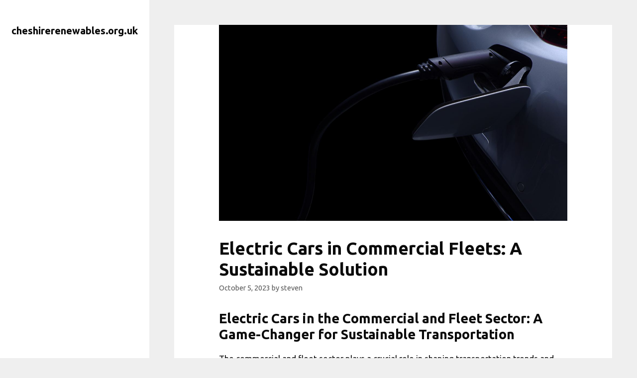

--- FILE ---
content_type: text/css
request_url: https://www.cheshirerenewables.org.uk/wp-content/themes/cheshirerenewables/style.css?ver=1678716455
body_size: -326
content:
/*
 Theme Name:   cheshirerenewables
 Description:  cheshirerenewables theme
 Template:     generatepress
 Version:      0.1
*/

